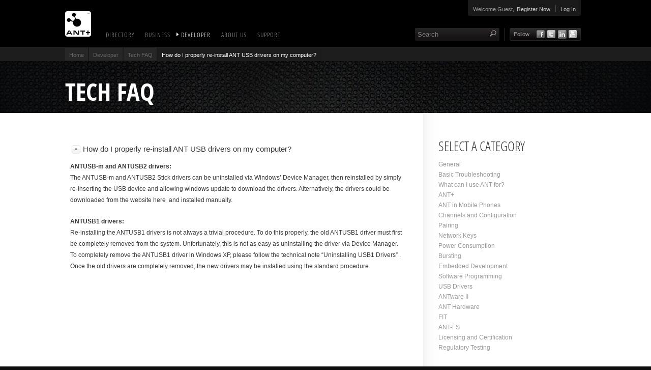

--- FILE ---
content_type: text/html; charset=UTF-8
request_url: https://www.thisisant.com/developer/resources/tech-faq/how-do-i-properly-re-install-ant-usb-drivers-on-my-computer-1
body_size: 3623
content:
<!DOCTYPE HTML>
<html lang="en-US">
<head>
<meta charset="UTF-8">
<meta name="viewport" content="width=1040" />
		

<title>How do I properly re-install ANT USB drivers on my computer? - THIS IS ANT</title>
<meta name='keywords' content='ANT, ANT+, wireless, bluetooth, garmin' />
<meta name='description' content='ANT is a Wireless Personal Network protocol, by Garmin Canada, with small size, reasonable cost and very low power requirements.' />
<link rel='canonical' href='https://www.thisisant.com/developer/resources/tech-faq/how-do-i-properly-re-install-ant-usb-drivers-on-my-computer-1' />
<link rel="shortcut icon" type="image/x-icon" href="/lib/images/favicon.ico" />
<link rel="stylesheet" type="text/css" href="/lib/styles/css/qtip.css" />
<link rel="stylesheet" type="text/css" href="/lib/styles/css/main.css" />
<link rel="stylesheet" type="text/css" href="/lib/styles/css/colorbox.css" />

<link rel="stylesheet" type="text/css" href="/lib/styles/css/landing_developer.css" />
<!--[if IE]><link rel="stylesheet" type="text/css" href="/lib/styles/css/ie.css" /><![endif]-->
<!--[if lte IE 7]><link rel="stylesheet" type="text/css" href="/lib/styles/css/ie7.css" /><![endif]-->

<script type="73dd9a45565bb22ac0de0111-text/javascript" src="/lib/js/min/min-min.js"></script>
<script type="73dd9a45565bb22ac0de0111-text/javascript" src="/lib/js/min/ready-min.js"></script>

<link href='/lib/styles/css/offlineFonts.css' rel='stylesheet' type='text/css'>
<!-- <link href='//fonts.googleapis.com/css?family=Open+Sans:700,300|Open+Sans+Condensed:300,700' rel='stylesheet' type='text/css'> -->

</head>

<body class="developer" data-mg="3">

<!-- <center id="maintenance"><strong>STAGING</strong></center> -->

<style>
#maintenance { background: green; padding:5px; color: white; }
</style>
	
<div id="print" class="grid_16"> <!-- Used for printing only -->
	<img src="/lib/images/ant_logo_black.png" />
	<strong>How do I properly re-install ANT USB drivers on my computer?</strong>
</div>

<div id="hd">
	
	<div class="container_16">
		
		<div class="grid_10 alpha omega">	
			<a href="https://www.thisisant.com/" class="logo"><img src="/lib/images/this-is-ant.png" /></a>
		
			<div id="main_nav">
				<ul id="nav-sub">
<li class="level-1 has-children first"><a href="https://www.thisisant.com/directory/">Directory</a>
<ul>
<li class="level-2 has-children last"><a href="https://www.thisisant.com/directory/dummy/">Dummy</a>
<ul>
<li class="level-3 first"><a href="https://www.thisisant.com/directory/dummy/view-the-directory/">View the Directory</a></li>
</ul>
</li>
</ul>
</li>
<li class="level-1 has-children"><a href="https://www.thisisant.com/business/">Business</a>
<ul>
<li class="level-2 has-children first"><a href="https://www.thisisant.com/business/why-ant/">Why ANT+</a>
<ul>
<li class="level-3 first"><a href="https://www.thisisant.com/business/why-ant/ant-ant-defined/">ANT/ANT+ Defined</a></li>
<li class="level-3"><a href="https://www.thisisant.com/business/why-ant/ant-advantages/">ANT+ Advantages</a></li>
</ul>
</li>
<li class="level-2 has-children"><a href="https://www.thisisant.com/business/go-ant/">GO ANT+</a>
<ul>
<li class="level-3"><a href="https://www.thisisant.com/business/go-ant/levels-and-benefits/">ANT+ Membership</a></li>
<li class="level-3"><a href="https://www.thisisant.com/business/go-ant/certification/">ANT+ Product Certification</a></li>
<li class="level-3"><a href="https://www.thisisant.com/business/go-ant/ant-brand/">ANT+ Changes</a></li>
</ul>
</li>
</ul>
</li>
<li class="level-1 parent-active has-children"><a href="https://www.thisisant.com/developer/">Developer</a>
<ul>
<li class="level-2 has-children first"><a href="https://www.thisisant.com/developer/ant/">ANT</a>
<ul>
<li class="level-3 first"><a href="https://www.thisisant.com/developer/ant/ant-basics/">ANT Basics</a></li>
<li class="level-3"><a href="https://www.thisisant.com/developer/ant/licensing/">Licensing</a></li>
<li class="level-3"><a href="https://www.thisisant.com/developer/ant/starting-your-project/">Starting Your Project</a></li>
<li class="level-3"><a href="https://www.thisisant.com/developer/ant/ant-in-android/">ANT in Android</a></li>
<li class="level-3"><a href="https://www.thisisant.com/developer/ant/advanced-features/">Advanced Features</a></li>
<li class="level-3"><a href="https://www.thisisant.com/developer/ant/ant-fs-and-fit1/">ANT-FS and FIT</a></li>
<li class="level-3"><a href="https://www.thisisant.com/developer/ant/nrf-connect-sdk/">ANT for nRF Connect SDK</a></li>
</ul>
</li>
<li class="level-2 has-children"><a href="https://www.thisisant.com/developer/ant-plus/">ANT+</a>
<ul>
<li class="level-3 first"><a href="https://www.thisisant.com/developer/ant-plus/ant-antplus-defined/">ANT / ANT+ Defined</a></li>
<li class="level-3"><a href="https://www.thisisant.com/developer/ant-plus/ant-plus-basics/">ANT+ Basics</a></li>
<li class="level-3"><a href="https://www.thisisant.com/developer/ant-plus/device-profiles/">ANT+ Device Profiles</a></li>
<li class="level-3"><a href="https://www.thisisant.com/developer/ant-plus/developer/">Implement a Profile</a></li>
<li class="level-3"><a href="https://www.thisisant.com/developer/ant-plus/certification/">ANT+ Product Certification</a></li>
</ul>
</li>
<li class="level-2 has-children"><a href="https://www.thisisant.com/developer/components/">Components</a>
<ul>
<li class="level-3 first"><a href="https://www.thisisant.com/developer/components/view-all-components/">View All Components</a></li>
<li class="level-3"><a href="https://www.thisisant.com/developer/components/developer/">Power Estimator</a></li>
</ul>
</li>
<li class="level-2 parent-active has-children"><a href="https://www.thisisant.com/developer/resources/">Resources</a>
<ul>
<li class="level-3 first"><a href="https://www.thisisant.com/developer/resources/developer-forum/">Developer Forum</a></li>
<li class="level-3 active parent-active"><a href="https://www.thisisant.com/developer/resources/tech-faq/">Tech FAQ</a></li>
<li class="level-3"><a href="https://www.thisisant.com/developer/resources/tech-support/">Tech Support</a></li>
<li class="level-3"><a href="https://www.thisisant.com/developer/resources/tech-bulletin/">Tech Bulletin</a></li>
<li class="level-3"><a href="https://www.thisisant.com/developer/resources/api-documentation/">API Documentation</a></li>
<li class="level-3"><a href="https://www.thisisant.com/developer/resources/software-tools/">Software Tools</a></li>
<li class="level-3 last"><a href="https://www.thisisant.com/developer/resources/downloads/">Downloads</a></li>
</ul>
</li>
<li class="level-2 has-children"><a href="https://www.thisisant.com/developer/popular-links/">Popular Links</a>
<ul>
<li class="level-3 first"><a href="https://www.thisisant.com/developer/popular-links/documents-link/">Documents</a></li>
<li class="level-3"><a href="https://www.thisisant.com/developer/popular-links/software-link/">Software</a></li>
<li class="level-3 last"><a href="https://www.thisisant.com/developer/popular-links/nrf52832/">nRF52832</a></li>
</ul>
</li>
</ul>
</li>
<li class="level-1 has-children"><a href="https://www.thisisant.com/company/">About Us</a>
<ul>
<li class="level-2 first"><a href="https://www.thisisant.com/company/d1/">Dummy</a></li>
<li class="level-2 last"><a href="https://www.thisisant.com/company/activity-icons/">Activity Icons</a></li>
</ul>
</li>
<li class="level-1 last"><a href="https://www.thisisant.com/support/">Support</a></li>
</ul>
			</div>
		</div>
		
		<div class="grid_6 omega right">
			<div class="member_status">
												<span>Welcome Guest,</span><a href="/register/">Register Now</a>
				<div class="vert_divider"></div>
				<a href="/popups/signin/" class="popup_iframe" rel="450|210">Log In</a>
							</div>
			<div class="clearfix"></div>
			<div class="bottom">
				<form method="post" action="https://www.thisisant.com/"  >
<div class='hiddenFields'>
<input type="hidden" name="ACT" value="65" />
<input type="hidden" name="params" value="eyJsb29zZV9lbmRzIjoieWVzIiwicmVzdWx0X3BhZ2UiOiJzZWFyY2giLCJzZWFyY2hfbW9kZSI6ImFsbCJ9" />
<input type="hidden" name="site_id" value="1" />
</div>


					<input type="text" name="keywords" value="Search" rel="autoblur" />
					<input type="submit" value="" />
				</form>
				
				<div class="vert_divider tall"></div>
				<div class="share">
					<span>Follow</span>
					<div>
						<a class="overImage tip_light" title="See us on YouTube" data-over="/lib/images/icon-yt-over.png" target="_blank" href="http://www.youtube.com/user/ANTAlliance"><img src="/lib/images/icon-yt.png" /></a>
						<a class="overImage tip_light" title="Find us on LinkedIn" data-over="/lib/images/icon-li-over.png" target="_blank" href="http://www.linkedin.com/groups?home=&gid=1379137&trk=groups_about-h-logo"><img src="/lib/images/icon-li.png" /></a>
						<a class="overImage tip_light" title="Follow us on Twitter" data-over="/lib/images/icon-tw-over.png" target="_blank" href="https://twitter.com/antplus"><img src="/lib/images/icon-tw.png" /></a>
						<a class="overImage tip_light" title="Find us on Facebook" data-over="/lib/images/icon-fb-over.png" target="_blank" href="https://www.facebook.com/thisisant"><img src="/lib/images/icon-fb.png" /></a>
					</div>
				</div>

			</div>
		</div>
		
		<div class="grid_16 alpha omega">
		
			<div id="sub_nav_holder"></div>
				
		</div>
		
	</div>
	
</div><!-- /#hd -->

<div id="contents">

<div id="bd" class="news">
	<div id="bread">
	<div class="container_16">			
		<ul>
						<li><a href="https://www.thisisant.com">Home</a></li><li><a href="https://www.thisisant.com/developer/">Developer</a></li><li><a href="https://www.thisisant.com/developer/resources/">Resources</a></li><li><a href="https://www.thisisant.com/developer/resources/tech-faq/">Tech FAQ</a></li><li class="last"><span>How do I properly re-install ANT USB drivers on my computer?</span></li>
					</ul>
	</div>
</div><!-- /#bread -->
<div class="clearfix"></div>

	<div class="container_16">
	
		<div class="top">
			<div class="grid_10 alpha">
				<h1>Tech FAQ</h1>
			</div>
		</div>
	</div>
	<div class="clearfix"></div>
		
	<div class="page" style="padding-bottom:0">
		<div class="container_16">	
			<div class="contents grid_11" style="padding-bottom:0;">			
				<div class="gap"></div>
				<h2 class="thin"></h2>
				<div class="specifics" style="margin-bottom:40px">	
					<ul class="accordion normal" rev="open">
					
						<li>
							<span>How do I properly re-install ANT USB drivers on my computer?</span>
							<ul><li><p>
	<strong>ANTUSB-m and ANTUSB2 drivers:</strong><br />
	The ANTUSB-m and ANTUSB2 Stick drivers can be uninstalled via Windows&rsquo; Device Manager, then reinstalled by simply re-inserting the USB device and allowing windows update to download the drivers. Alternatively, the drivers could be downloaded from the website here&nbsp; and installed manually.</p>
<p>
	<strong>ANTUSB1 drivers:</strong><br />
	Re-installing the ANTUSB1 drivers is not always a trivial procedure. To do this properly, the old ANTUSB1 driver must first be completely removed from the system. Unfortunately, this is not as easy as uninstalling the driver via Device Manager. To completely remove the ANTUSB1 driver in Windows XP, please follow the technical note &ldquo;Uninstalling USB1 Drivers&rdquo; . Once the old drivers are completely removed, the new drivers may be installed using the standard procedure.</p>
</li></ul>
						</li>
						
					
					</ul>
				</div>
			</div>	
			<div id="sb" class="grid_3 alpha omega gradient">
				<div class="info" style="margin-bottom:60px">
					<h2>Select a Category</h2>
				    
				    <div id="archive_list">
					    <ul>
						    
						    
					    	<li><a href="/developer/resources/tech-faq/category/10/" class="opposite">General</a>
					    	
					    	<li><a href="/developer/resources/tech-faq/category/148/" class="opposite">Basic Troubleshooting</a>
					    	
					    	<li><a href="/developer/resources/tech-faq/category/151/" class="opposite">What can I use ANT for?</a>
					    	
					    	<li><a href="/developer/resources/tech-faq/category/152/" class="opposite">ANT+</a>
					    	
					    	<li><a href="/developer/resources/tech-faq/category/149/" class="opposite">ANT in Mobile Phones</a>
					    	
					    	<li><a href="/developer/resources/tech-faq/category/7/" class="opposite">Channels and Configuration</a>
					    	
					    	<li><a href="/developer/resources/tech-faq/category/159/" class="opposite">Pairing</a>
					    	
					    	<li><a href="/developer/resources/tech-faq/category/156/" class="opposite">Network Keys</a>
					    	
					    	<li><a href="/developer/resources/tech-faq/category/155/" class="opposite">Power Consumption</a>
					    	
					    	<li><a href="/developer/resources/tech-faq/category/3/" class="opposite">Bursting</a>
					    	
					    	<li><a href="/developer/resources/tech-faq/category/1/" class="opposite">Embedded Development</a>
					    	
					    	<li><a href="/developer/resources/tech-faq/category/4/" class="opposite">Software Programming</a>
					    	
					    	<li><a href="/developer/resources/tech-faq/category/2/" class="opposite">USB Drivers</a>
					    	
					    	<li><a href="/developer/resources/tech-faq/category/6/" class="opposite">ANTware II</a>
					    	
					    	<li><a href="/developer/resources/tech-faq/category/9/" class="opposite">ANT Hardware</a>
					    	
					    	<li><a href="/developer/resources/tech-faq/category/153/" class="opposite">FIT</a>
					    	
					    	<li><a href="/developer/resources/tech-faq/category/154/" class="opposite">ANT-FS</a>
					    	
					    	<li><a href="/developer/resources/tech-faq/category/147/" class="opposite">Licensing and Certification</a>
					    	
					    	<li><a href="/developer/resources/tech-faq/category/145/" class="opposite">Regulatory Testing</a>
					    	
					    	
					    </ul>
				    </div>
				    <div class="gap"></div>
				    <a href="/developer/resources/tech-faq/" class="gray_button medium thin">Back to Main</a>
				    <div class="gap"></div>
				</div>
			</div>
			<div class="clearfix"></div>
		</div>
	
	</div>	

</div><!-- /#bd -->

<script type="73dd9a45565bb22ac0de0111-text/javascript">
$(function() {
	$('#sb').css({'min-height':$('.page .contents').height()});
});
</script>

	<div id="ft">
	
		<div class="container_16">
			<div class="grid_8 alpha">
				<a href="https://www.thisisant.com/my-ant/terms-of-use/">Terms of Use</a>&nbsp;&nbsp;|&nbsp;&nbsp;<a href="https://www.thisisant.com/my-ant/statement-of-privacy/">Privacy Statement </a>&nbsp;&nbsp;|&nbsp;&nbsp;<a href="https://www.thisisant.com/company/d1/contact/">Contact</a>
			</div>
			<div class="grid_8 omega copyright">&copy; 2026 Garmin Canada Inc.</div>
		</div>
	
	</div><!-- /#ft -->
	
</div><!-- /#contents -->

<!-- GOOGLE ANALYTICS -->
<script type="73dd9a45565bb22ac0de0111-text/javascript">
  (function(i,s,o,g,r,a,m){i['GoogleAnalyticsObject']=r;i[r]=i[r]||function(){(i[r].q=i[r].q||[]).push(arguments)},i[r].l=1*new Date();a=s.createElement(o),
  m=s.getElementsByTagName(o)[0];a.async=1;a.src=g;m.parentNode.insertBefore(a,m)
  })(window,document,'script','//www.google-analytics.com/analytics.js','ga');

  ga('create', 'UA-6768816-1', 'auto');
  ga('send', 'pageview');

</script>

<script src="/cdn-cgi/scripts/7d0fa10a/cloudflare-static/rocket-loader.min.js" data-cf-settings="73dd9a45565bb22ac0de0111-|49" defer></script></body>
</html>

--- FILE ---
content_type: text/css
request_url: https://www.thisisant.com/lib/styles/css/landing_developer.css
body_size: 2496
content:
/*
  Bootstrap v1.1
  Variables and mixins to bootstrap any new web development project.
*/
/* Variables
-------------------------------------------------- */
/* `Global Classes
----------------------------------------------------------------------------------------------------*/
.clear {
  clear: both;
}
.cleft {
  clear: left;
}
.cright {
  clear: right;
}
.fleft {
  float: left;
}
.fright {
  float: right;
}
.fnone {
  float: none;
}
.hidden {
  display: none;
}
.block {
  display: block;
}
.inline {
  display: inline;
}
.tleft {
  text-align: left;
}
.tright {
  text-align: right;
}
.tcenter {
  text-align: center;
}
.tjustify {
  text-align: justify;
}
.bold {
  font-weight: bold;
}
.italic {
  font-style: italic;
}
.underline {
  border-bottom: 1px solid;
}
.nojot {
  list-style: none;
}
.nojot li {
  list-style: none;
  margin-left: 0;
}
.gap {
  margin-bottom: 30px;
  width: 100%;
}
.gaphalf {
  margin-bottom: 15px;
  width: 100%;
}
.gaptiny {
  margin-bottom: 8px;
  width: 100%;
}
.nowrap {
  white-space: nowrap;
}
.nobottom {
  margin-bottom: 0;
  padding-bottom: 0;
}
.noleft {
  margin-left: 0;
}
.upper {
  text-transform: uppercase;
}
/* Mixins
-------------------------------------------------- */
/* 960 grid adjustments */
.pad_1 {
  margin-left: 10px;
}
.pad_2 {
  margin-left: 20px;
}
.pad_3 {
  margin-left: 30px;
}
.pad_4 {
  margin-left: 40px;
}
.neg_1 {
  margin-left: -10px;
}
.neg_2 {
  margin-left: -20px;
}
.neg_3 {
  margin-left: -30px;
}
.neg_4 {
  margin-left: -40px;
}
.center-block {
  display: block;
  margin: 0 auto;
}
/*
#font {
  .shorthand(@weight: normal, @size: 14px, @lineHeight: 20px) {
    font-size: @size;
    font-weight: @weight;
    line-height: @lineHeight;
  }
  .sans-serif(@weight: normal, @size: 14px, @lineHeight: 20px) {
    font-family: 'Open Sans', sans-serif;
    font-size: @size;
    font-weight: @weight;
    line-height: @lineHeight;
  }
  .serif(@weight: normal, @size: 14px, @lineHeight: 20px) {
    font-family: "Georgia", Times New Roman, Times, sans-serif;
    font-size: @size;
    font-weight: @weight;
    line-height: @lineHeight;
  }
  .monospace(@weight: normal, @size: 12px, @lineHeight: 20px) {
    font-family: "Monaco", Courier New, monospace;
    font-size: @size;
    font-weight: @weight;
    line-height: @lineHeight;
  }
}
*/
/* Variables
-------------------------------------------------- */
body.developer #bd .page h2.title {
  border: none;
  font-weight: normal;
  text-transform: none;
}
body.developer #contents {
  background-image: url("/lib/images/developer_bg.jpg");
  background-color: #000000;
}
body.developer.landing #bd {
  color: #ffffff;
}
body.developer.landing #bd h1,
body.developer.landing #bd h2,
body.developer.landing #bd h3,
body.developer.landing #bd h4 {
  color: #ffffff;
}
body.developer.landing #bd h1 {
  font-family: Open Sans Condensed, Helvetica, Arial, sans-serif;
  font-size: 70px;
  font-weight: bold;
  text-transform: uppercase;
  line-height: 70px;
  margin-bottom: 15px;
  padding-top: 35px;
}
body.developer.landing #bd h2 {
  font-family: Open Sans, Helvetica, Arial, sans-serif;
  font-size: 16px;
  font-weight: 100;
  margin-bottom: 12px;
  text-transform: none;
}
body.developer.landing #bd h3 {
  font-size: 30px;
  font-family: Open Sans Condensed, Helvetica, Arial, sans-serif;
  text-transform: uppercase;
}
body.developer.landing #bd h3 span {
  float: left;
}
body.developer.landing #bd h3 small {
  font-size: 17px;
  text-transform: none;
  line-height: 15px;
}
body.developer.landing #bd h3 small ul {
  list-style: none;
  margin: 0;
  margin-top: 7px;
  margin-left: 7px;
  float: left;
}
body.developer.landing #bd h3 small ul li {
  display: inline;
}
body.developer.landing #bd h3 small ul li.last {
  background: none;
}
body.developer.landing #bd h3 small ul li.last span {
  margin: 0;
}
body.developer.landing #bd h3 small ul li span.arrow {
  float: left;
  padding-right: 10px;
  background: right 9px no-repeat url("/lib/images/arrow_down_gray.png");
  margin-right: 8px;
}
body.developer.landing #bd h3 small ul li span.divider {
  background: no-repeat url("/lib/images/divider_vert_short.jpg");
  width: 2px;
  height: 11px;
  display: inline;
  float: none;
  float: left;
  margin-right: 10px;
  padding: 0;
  margin-top: 3px;
}
body.developer.landing #bd h3 small ul li a {
  cursor: pointer;
}
body.developer.landing #bd h3 small ul li a:hover span.arrow {
  background-image: url("/lib/images/arrow_down_white.png");
}
body.developer.landing #bd h3 small ul li.active a {
  color: #ffffff;
}
body.developer.landing #bd h3 small ul li.active a span.arrow {
  background-image: url("/lib/images/arrow_down_white.png");
}
body.developer.landing #bd h3 small a {
  color: #868686;
}
body.developer.landing #bd h3 small a:hover {
  color: #ffffff;
  text-decoration: none;
}
body.developer.landing #bd hr {
  height: 3px;
  color: #3c3c3c;
  background-color: #3c3c3c;
  border-style: none;
}
body.developer.landing #bd .middle {
  margin-top: 50px;
  margin-bottom: 50px;
}
body.developer.landing #bd .middle h3 .rss {
  top: 1px;
  float: none;
}
body.developer.landing #bd .middle .section {
  float: left;
  margin-right: 26px;
}
body.developer.landing #bd .middle .section .info {
  height: 256px;
  background: #EDEDED;
  -moz-border-radius: 3px;
  border-radius: 3px;
  color: #000000;
}
body.developer.landing #bd .middle .section.spotlight {
  width: 309px;
}
body.developer.landing #bd .middle .section.spotlight .info {
  background: right bottom no-repeat #ffffff;
}
body.developer.landing #bd .middle .section.spotlight .info p {
  padding: 10px 15px 0;
  margin-bottom: 5px;
  font-weight: bold;
  font-size: 20px;
  font-family: Open Sans Condensed, Helvetica, Arial, sans-serif;
  width: 80%;
  line-height: 23px;
}
body.developer.landing #bd .middle .section.spotlight .info a {
  margin-left: 15px;
  font-family: Open Sans Condensed, Helvetica, Arial, sans-serif;
  font-size: 16px;
  color: #7F7F7F;
}
body.developer.landing #bd .middle .section.spotlight .info a.more {
  padding-right: 15px;
  background: url("/lib/images/arrow_right_gray_double.png") no-repeat right center;
}
body.developer.landing #bd .middle .section.spotlight .info a.more:hover {
  background-image: url("/lib/images/arrow_right_grayDark_double.png");
}
body.developer.landing #bd .middle .section.spotlight .info a:hover {
  text-decoration: none;
  color: #000000;
}
body.developer.landing #bd .middle .section.started {
  width: 464px;
}
body.developer.landing #bd .middle .section.started h3 {
  margin-bottom: 12px;
}
body.developer.landing #bd .middle .section.started .info {
  background-color: #555555;
  position: relative;
}
body.developer.landing #bd .middle .section.started .info .selections {
  position: absolute;
  top: 0;
  left: 95px;
  display: none;
}
body.developer.landing #bd .middle .section.started .info #sub_153 {
  left: 180px;
}
body.developer.landing #bd .middle .section.started .info #sub_158 {
  left: 200px;
}
body.developer.landing #bd .middle .section.started .info #sub_158 .accent {
  left: 170px;
}
body.developer.landing #bd .middle .section.started .info .accent {
  position: absolute;
  top: -10px;
  left: 110px;
  display: block;
  width: 22px;
  height: 11px;
  background: no-repeat url("/lib/images/box_accent.png");
}
body.developer.landing #bd .middle .section.started .info ul {
  list-style: none;
  background: #F2F2F2;
  width: 210px;
  -moz-border-radius: 3px;
  border-radius: 3px;
  -webkit-box-shadow: 0 0 8px rgba(0, 0, 0, 0.8);
  -moz-box-shadow: 0 0 8px rgba(0, 0, 0, 0.8);
  box-shadow: 0 0 8px rgba(0, 0, 0, 0.8);
  font-family: Open Sans, Helvetica, Arial, sans-serif;
  font-size: 14px;
  text-transform: uppercase;
  padding: 5px 15px 4px;
}
body.developer.landing #bd .middle .section.started .info ul li {
  background: center bottom repeat-x url("/lib/images/divider_hor_light.gif");
  line-height: 19px;
}
body.developer.landing #bd .middle .section.started .info ul li a {
  color: #444343;
  padding: 3px 5px;
  display: block;
}
body.developer.landing #bd .middle .section.started .info ul li a:hover {
  text-decoration: none;
  color: #818181;
}
body.developer.landing #bd .middle .section.started .info ul li a:hover span {
  background-image: url("/lib/images/arrow_right_gray_double.png");
}
body.developer.landing #bd .middle .section.started .info ul li a span {
  background: right center no-repeat url("/lib/images/arrow_right_grayDark_double.png");
  padding-right: 14px;
}
body.developer.landing #bd .middle .section.started .info ul li.last {
  background: none;
}
body.developer.landing #bd .middle .section.started .info ul li.locked a {
  color: #818181;
}
body.developer.landing #bd .middle .section.started .info ul li.locked a:hover {
  color: #AEAEAE;
}
body.developer.landing #bd .middle .section.started .info ul li.locked div {
  background: right center no-repeat url("/lib/images/icon_lock.png");
}
body.developer.landing #bd .middle .section.started .info ul li.locked div span {
  background-image: url("/lib/images/arrow_right_gray_double.png");
}
body.developer.landing #bd .middle .section.resources {
  width: 198px;
  margin-right: 0;
  float: right;
}
body.developer.landing #bd .middle .section.resources h3 {
  margin-bottom: 13px;
}
body.developer.landing #bd .middle .section ul.dark_menu {
  list-style: none;
  font-family: Open Sans, Helvetica, Arial, sans-serif;
  font-size: 11px;
  padding: 5px 12px 5px 12px;
  border-top: 1px solid #404040;
  border-left: 1px solid #313131;
  text-transform: uppercase;
  display: block;
  background-color: #171717;
  background-repeat: repeat-x;
  background-image: -khtml-gradient(linear, left top, left bottom, from(#2a2a2a), to(#171717));
  /* Konqueror */
  background-image: -moz-linear-gradient(#2a2a2a, #171717);
  /* FF 3.6+ */
  background-image: -ms-linear-gradient(#2a2a2a, #171717);
  /* IE10 */
  background-image: -webkit-gradient(linear, left top, left bottom, color-stop(0%, #2a2a2a), color-stop(100%, #171717));
  /* Safari 4+, Chrome 2+ */
  background-image: -webkit-linear-gradient(#2a2a2a, #171717);
  /* Safari 5.1+, Chrome 10+ */
  background-image: -o-linear-gradient(#2a2a2a, #171717);
  /* Opera 11.10 */
  filter: progid:DXImageTransform.Microsoft.gradient(startColorstr='#2a2a2a', endColorstr='#171717', GradientType=0);
  /* IE6 & IE7 */
  /* -ms-filter: %("progid:DXImageTransform.Microsoft.gradient(startColorstr='%d', endColorstr='%d', GradientType=0)",@startColor,@endColor);  */
  /* IE8+ */
  background-image: linear-gradient(#2a2a2a, #171717);
  /* the standard */
  -moz-border-radius: 3px;
  border-radius: 3px;
  margin-bottom: 10px;
}
body.developer.landing #bd .middle .section ul.dark_menu li {
  background: center bottom repeat-x url("/lib/images/divider_hor.jpg");
  padding-bottom: 4px;
  margin-bottom: 2px;
}
body.developer.landing #bd .middle .section ul.dark_menu li.last {
  background: none;
  padding-bottom: 0;
}
body.developer.landing #bd .middle .section ul.dark_menu li a {
  color: #ffffff;
  width: 100%;
  display: block;
}
body.developer.landing #bd .middle .section ul.dark_menu li a:hover {
  text-decoration: none;
  color: #A5A5A5;
}
body.developer.landing #bd .middle .section ul.dark_menu li a:hover span {
  background-image: url("/lib/images/arrow_right_gray_double.png");
}
body.developer.landing #bd .middle .section ul.dark_menu li a span {
  display: inline;
  padding-right: 13px;
  background: right center no-repeat url("/lib/images/arrow_right_white_double.png");
}
body.developer.landing #bd .middle .section ul.dark_menu li.locked div {
  background: right center no-repeat url("/lib/images/icon_lock.png");
}
body.developer.landing #bd .middle .section ul.dark_menu li.locked a {
  color: #A5A5A5;
}
body.developer.landing #bd .middle .section ul.dark_menu li.locked a span {
  background-image: url("/lib/images/arrow_right_gray_double.png");
}
body.developer.landing #bd .middle .section ul.dark_menu li.locked a:hover {
  color: #767676;
}
body.developer.landing #bd .middle .section ul.dark_menu li.locked a:hover span {
  background-image: url("/lib/images/arrow_right_grayDark_double.png");
}
body.developer.landing #bd .bottom {
  margin-bottom: 45px;
}
body.developer.landing #bd .bottom .left,
body.developer.landing #bd .bottom .right {
  width: 49%;
  float: left;
}
body.developer.landing #bd .bottom .left .info ul {
  border-right: 1px solid #333333;
  padding-right: 70px;
}
body.developer.landing #bd .bottom .right {
  float: right;
}
body.developer.landing #bd .bottom .right .info {
  margin-left: 60px;
}
body.developer.landing #bd .bottom h4 {
  font-family: Open Sans Condensed, Helvetica, Arial, sans-serif;
  font-size: 22px;
  margin-bottom: 15px;
}
body.developer.landing #bd .bottom h4 .twitter {
  position: relative;
  top: 2px;
  margin-left: 8px;
}
body.developer.landing #bd .bottom h4 a {
  margin-left: 10px;
  margin-top: 5px;
}
body.developer.landing #bd .bottom ul {
  list-style: none;
  margin-bottom: 0;
}
body.developer.landing #bd .bottom ul li {
  margin-bottom: 20px;
  clear: both;
}
body.developer.landing #bd .bottom ul li p {
  margin: 0;
  color: #9D9D9D;
}
body.developer.landing #bd .bottom ul li p a {
  color: #ffffff;
}
body.developer.landing #bd .bottom ul li img {
  float: left;
  position: relative;
  top: 6px;
  -moz-border-radius: 3px;
  border-radius: 3px;
}
body.developer.landing #bd .bottom ul li a.all {
  color: #9D9D9D;
  cursor: pointer;
  display: block;
}
body.developer.landing #bd .bottom ul li a.all:hover {
  color: #ffffff;
  text-decoration: none;
}
body.developer.landing #bd .bottom .push {
  width: 330px;
  float: right;
}
body.developer #bd.downloads .page .grid_16 {
  width: 1014px;
}
body.developer #bd.downloads .page .moduleColumn {
  width: 320px;
  float: left;
}
body.developer #bd.downloads .page .moduleColumn.left {
  float: left;
  margin-right: 27px;
}
body.developer #bd.downloads .page .moduleColumn.right {
  float: right;
}
body.developer #bd.downloads .page .moduleColumn.middle {
  float: left;
}
body.developer #bd.downloads .page .moduleColumn .module {
  width: 310px;
  background: #efefef;
  margin-bottom: 30px;
  padding: 5px;
  -moz-border-radius: 3px;
  border-radius: 3px;
}
body.developer #bd.downloads .page .moduleColumn .module h3 {
  color: #424242;
  text-transform: uppercase;
  font-size: 16px;
  font-weight: bold;
  height: 50px;
  display: table;
  width: 100%;
  margin-bottom: 5px;
}
body.developer #bd.downloads .page .moduleColumn .module h3 span {
  background-color: #ffffff;
  margin: 5px;
  padding-left: 7px;
  display: table-cell;
  -moz-border-radius: 3px;
  border-radius: 3px;
  height: 50px;
  padding-top: 2px;
  vertical-align: middle;
}
body.developer #bd.downloads .page .moduleColumn .module h3 span img {
  margin-top: 2px;
}
body.developer #bd.downloads .page .moduleColumn .module h3 .logo {
  padding-right: 5px;
  vertical-align: middle;
}
body.developer #bd.downloads .page .moduleColumn .module .members_only h3 {
  padding-bottom: 10px;
}
body.developer #bd.downloads .page .moduleColumn .module p {
  padding: 5px 12px 10px;
  margin-bottom: 0;
}
body.developer #bd.downloads .page .moduleColumn .module ul.fileList {
  list-style: none;
  padding: 10px;
  margin: 0;
}
body.developer #bd.downloads .page .moduleColumn .module ul.fileList li {
  border-bottom: 1px solid #ccc;
  padding: 5px 0;
}
body.developer #bd.downloads .page .moduleColumn .module ul.fileList li.last {
  border: none;
}
body.developer #bd.downloads .page .moduleColumn .module ul.fileList li span {
  float: right;
  display: block;
}
body.developer #bd.downloads .page .moduleColumn .module ul.fileList li a {
  display: block;
  color: #616161;
}
body.developer #bd.downloads .page .moduleColumn .module ul.fileList li a:hover {
  color: #000000;
}
body.developer #bd.downloads .page .moduleColumn .module ul.fileList li a.icon {
  padding-left: 25px;
  background: no-repeat left center;
}
